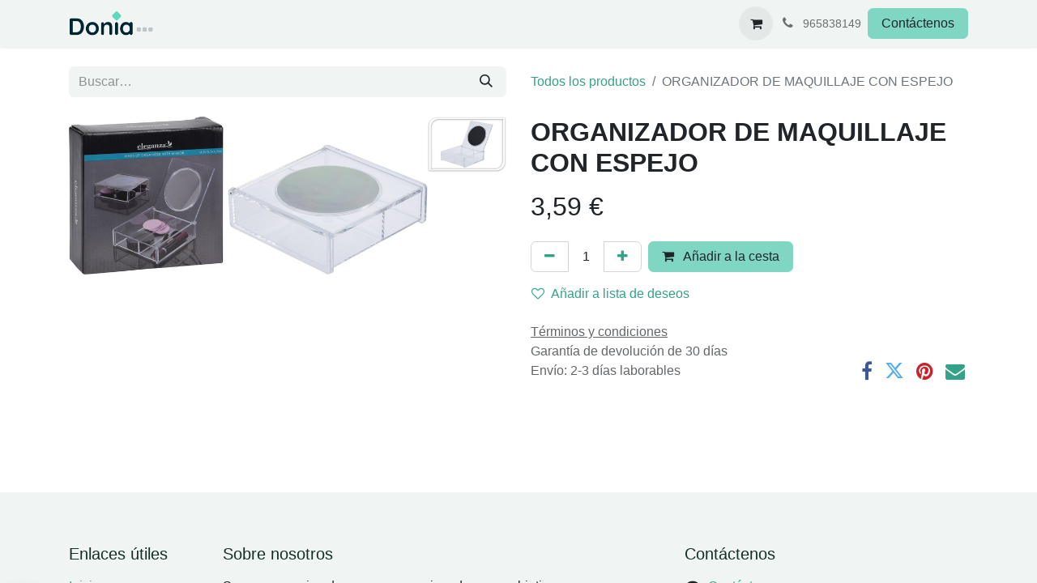

--- FILE ---
content_type: text/html; charset=utf-8
request_url: https://www.donia.es/shop/170451460-organizador-de-maquillaje-con-espejo-47149
body_size: 9906
content:

        

    
        
<!DOCTYPE html>
        
<html lang="es-ES" data-website-id="3" data-main-object="product.template(47149,)" data-add2cart-redirect="1">
    <head>
        <meta charset="utf-8"/>
        <meta http-equiv="X-UA-Compatible" content="IE=edge"/>
        <meta name="viewport" content="width=device-width, initial-scale=1"/>
          <!-- Facebook Pixel Code -->
          <script id="fb_pixel">
            !function(f,b,e,v,n,t,s)
            {if(f.fbq)return;n=f.fbq=function(){n.callMethod?
            n.callMethod.apply(n,arguments):n.queue.push(arguments)};
            if(!f._fbq)f._fbq=n;n.push=n;n.loaded=!0;n.version='2.0';
            n.queue=[];t=b.createElement(e);t.async=!0;
            t.src=v;s=b.getElementsByTagName(e)[0];
            s.parentNode.insertBefore(t,s)}(window, document,'script',
            'https://connect.facebook.net/en_US/fbevents.js');
            fbq('init', '123456');
            fbq('track', 'PageView');
          </script>
          <noscript><img height="1" width="1" style="display:none" src="https://www.facebook.com/tr?id=123456&amp;ev=PageView&amp;noscript=1" loading="lazy"/></noscript>
          <!-- End Facebook Pixel Code -->
        <meta name="generator" content="Odoo"/>
            
        <meta property="og:type" content="website"/>
        <meta property="og:title" content="ORGANIZADOR DE MAQUILLAJE CON ESPEJO"/>
        <meta property="og:site_name" content="Donia 2025"/>
        <meta property="og:url" content="https://www.donia.es/shop/170451460-organizador-de-maquillaje-con-espejo-47149"/>
        <meta property="og:image" content="https://www.donia.es/web/image/product.template/47149/image_1024?unique=22087ce"/>
        <meta property="og:description"/>
            
        <meta name="twitter:card" content="summary_large_image"/>
        <meta name="twitter:title" content="ORGANIZADOR DE MAQUILLAJE CON ESPEJO"/>
        <meta name="twitter:image" content="https://www.donia.es/web/image/product.template/47149/image_1024?unique=22087ce"/>
        <meta name="twitter:description"/>
        
        <link rel="canonical" href="https://www.donia.es/shop/170451460-organizador-de-maquillaje-con-espejo-47149"/>
        
        <link rel="preconnect" href="https://fonts.gstatic.com/" crossorigin=""/>
        <title>ORGANIZADOR DE MAQUILLAJE CON ESPEJO | Donia 2025</title>
        <link type="image/x-icon" rel="shortcut icon" href="/web/image/website/3/favicon?unique=b86d1b5"/>
        <link rel="preload" href="/web/static/src/libs/fontawesome/fonts/fontawesome-webfont.woff2?v=4.7.0" as="font" crossorigin=""/>
        <link type="text/css" rel="stylesheet" href="/web/assets/3/82e4d49/web.assets_frontend.min.css"/>
        <script id="web.layout.odooscript" type="text/javascript">
            var odoo = {
                csrf_token: "50cb356ef4f7d73a59f2ba71686ea5fddf84b883o1800283651",
                debug: "",
            };
        </script>
        <script type="text/javascript">
            odoo.__session_info__ = {"is_admin": false, "is_system": false, "is_public": true, "is_website_user": true, "user_id": false, "is_frontend": true, "profile_session": null, "profile_collectors": null, "profile_params": null, "show_effect": true, "currencies": {"1": {"symbol": "\u20ac", "position": "after", "digits": [69, 2]}}, "bundle_params": {"lang": "es_ES", "website_id": 3}, "websocket_worker_version": "17.0-3", "translationURL": "/website/translations", "cache_hashes": {"translations": "0cff3c0e1f42a9128d81017c09143a0cfcef8213"}, "recaptcha_public_key": "6LcjcrAqAAAAAO9feXl2W0Or_nv1sZRYtUQINWtC", "geoip_country_code": "US", "geoip_phone_code": 1, "lang_url_code": "es"};
            if (!/(^|;\s)tz=/.test(document.cookie)) {
                const userTZ = Intl.DateTimeFormat().resolvedOptions().timeZone;
                document.cookie = `tz=${userTZ}; path=/`;
            }
        </script>
        <script type="text/javascript" defer="defer" src="/web/assets/3/9a6fd42/web.assets_frontend_minimal.min.js" onerror="__odooAssetError=1"></script>
        <script type="text/javascript" defer="defer" data-src="/web/assets/3/c5b6ca5/web.assets_frontend_lazy.min.js" onerror="__odooAssetError=1"></script>
        
        
    </head>
    <body>



        <div id="wrapwrap" class="   ">
                <header id="top" data-anchor="true" data-name="Header" data-extra-items-toggle-aria-label="Botón de elementos adicionales" class="   o_header_standard" style=" ">
                    
    <nav data-name="Navbar" aria-label="Main" class="navbar navbar-expand-lg navbar-light o_colored_level o_cc d-none d-lg-block shadow-sm ">
        

            <div id="o_main_nav" class="o_main_nav container">
                
    <a data-name="Navbar Logo" href="/" class="navbar-brand logo me-4">
            
            <span role="img" aria-label="Logo of Donia 2025" title="Donia 2025"><img src="/web/image/website/3/logo/Donia%202025?unique=b86d1b5" class="img img-fluid" width="95" height="40" alt="Donia 2025" loading="lazy"/></span>
        </a>
    
                
    <ul id="top_menu" role="menu" class="nav navbar-nav top_menu o_menu_loading me-auto">
        

                    
    <li role="presentation" class="nav-item">
        <a role="menuitem" href="/" class="nav-link ">
            <span>Inicio</span>
        </a>
    </li>
    <li role="presentation" class="nav-item dropdown position-static">
        <a data-bs-toggle="dropdown" href="#" role="menuitem" class="nav-link dropdown-toggle o_mega_menu_toggle  " data-bs-display="static">
            <span>Todo para el Hogar</span>
        </a>
        <div data-name="Mega Menu" class="dropdown-menu o_mega_menu o_no_parent_editor">
    








<section class="s_mega_menu_menus_logos overflow-hidden o_colored_level o_cc o_cc1" style="background-image: none;">
        <div class="container">
            <div class="row">
                <div class="col-12 o_colored_level col-lg-12">
                    <div class="row py-3 align-items-center h-100">
                        <div class="col-12 col-sm-6 col-md-4 col-lg py-2 o_colored_level">
                            <h4>Casa | <a href="/shop/category/hogar-240" data-bs-original-title="" title="">ver todo&gt;</a></h4>
                            <nav class="nav flex-column">
                                <a href="/shop/category/hogar-estanterias-y-muebles-auxiliares-262" class="nav-link px-0" data-name="Menu Item" data-bs-original-title="" title="">Estanterías y Muebles auxiliares</a>
                                <a href="/shop/category/hogar-almacenamiento-y-organizacion-266" class="nav-link px-0" data-name="Menu Item" data-bs-original-title="" title="">Almacenamiento y Organización</a>
                                <a href="/shop/category/hogar-fitness-en-casa-299" class="nav-link px-0" data-name="Menu Item" data-bs-original-title="" title="">Fitness en casa</a><a href="/shop/category/hogar-mascotas-294" class="nav-link px-0" data-name="Menu Item" data-bs-original-title="" title="">Mascotas</a>
                            </nav>
                        </div><div class="col-12 col-sm-6 col-md-4 col-lg py-2 o_colored_level pb0">
                            <h4>Decoración | <a href="/shop/category/decoracion-226" data-bs-original-title="" title="">ver todo&gt;</a></h4>
                            <nav class="nav flex-column">
                                <a href="/shop/category/decoracion-textiles-para-el-hogar-221" class="nav-link px-0" data-name="Menu Item" data-bs-original-title="" title="">Textiles para el hogar</a>
                                <a href="/shop/category/decoracion-plantas-y-flores-artificiales-236" class="nav-link px-0" data-name="Menu Item" data-bs-original-title="" title="">Plantas y Flores artificiales</a>
                                <a href="/shop/category/decoracion-jardin-y-terraza-244" class="nav-link px-0" data-name="Menu Item" data-bs-original-title="" title="">Jardín y Terraza</a><a href="/shop/category/decoracion-iluminacion-241" class="nav-link px-0" data-name="Menu Item" data-bs-original-title="" title="">Iluminación</a>
                            </nav>
                        </div>
                        <div class="col-12 col-sm-6 col-md-4 col-lg py-2 o_colored_level">
                            <h4><br></h4>
                            <nav class="nav flex-column">
                                <a href="/shop/category/decoracion-cestos-y-cajas-250" class="nav-link px-0" data-name="Menu Item" data-bs-original-title="" title="">Cestos y Cajas</a>
                                <a href="/shop/category/decoracion-madera-cristal-y-ceramica-292" class="nav-link px-0" data-name="Menu Item" data-bs-original-title="" title="">Madera, Cristal y Cerámica</a>
                                <a href="/shop/category/decoracion-decoracion-de-pared-224" class="nav-link px-0" data-name="Menu Item" data-bs-original-title="" title="">Decoración Pared</a><a href="/shop/category/decoracion-velas-y-esencias-302" class="nav-link px-0" data-name="Menu Item" data-bs-original-title="" title="">Velas y Esencias</a>
                            </nav>
                        </div>
                        
                        <div class="col-12 col-sm-6 col-md-4 col-lg py-2 o_colored_level">
                            <h4>Infantil</h4>
                            <nav class="nav flex-column">
                                <a href="/shop/category/infantil-242" class="nav-link px-0" data-name="Menu Item" data-bs-original-title="" title="">Todos los productos para los peques</a>
                                <a href="/shop/category/infantil-242" data-bs-original-title="" title=""><img src="/web/image/177333-1ef057f0/Donia%20Banners%20web%20%281%29.webp" alt="" class="img img-fluid o_we_custom_image o_we_image_cropped" data-mimetype="image/webp" data-original-id="111518" data-original-src="/web/image/111518-6e1793d2/Donia%20Banners%20web%20%281%29.png" data-mimetype-before-conversion="image/png" data-y="35.0404173162486" data-width="1920" data-height="523.4115247512611" data-scale-x="1" data-scale-y="1" data-aspect-ratio="0/0" loading="lazy"></a>
                                
                            </nav>
                        </div><div class="w-100 d-none d-md-block"></div>
                        <div class="col-12 col-sm-6 col-md-4 col-lg py-2 o_colored_level">
                            <h4>Menaje Cocina | <a href="/shop/category/menaje-y-cocina-254" data-bs-original-title="" title="">ver todo&gt;</a></h4>
                            <nav class="nav flex-column">
                                <a href="/shop/category/menaje-y-cocina-utensilios-de-cocina-287" class="nav-link px-0" data-name="Menu Item" data-bs-original-title="" title="">Utensilios de cocina</a>
                                <a href="/shop/category/menaje-y-cocina-organizacion-de-la-cocina-205" class="nav-link px-0" data-name="Menu Item" data-bs-original-title="" title="">Organización de la cocina</a>
                                <a href="/shop/category/menaje-y-cocina-menaje-de-mesa-277" class="nav-link px-0" data-name="Menu Item" data-bs-original-title="" title="">Menaje de mesa</a>
                            </nav>
                        </div>
                        <div class="col-12 col-sm-6 col-md-4 col-lg py-2 o_colored_level">
                            <h4><br></h4>
                            <nav class="nav flex-column">
                                <a href="/shop/category/menaje-y-cocina-textil-y-accesorios-de-mesa-259" class="nav-link px-0" data-name="Menu Item" data-bs-original-title="" title="">Textil y Accesorios de mesa</a>
                                <a href="/shop/category/menaje-y-cocina-botellas-y-jarras-289" class="nav-link px-0" data-name="Menu Item" data-bs-original-title="" title="">Botellas y Jarras</a>
                                <a href="/shop/category/menaje-y-cocina-sartenes-y-ollas-282" class="nav-link px-0" data-name="Menu Item" data-bs-original-title="" title="">Sartenes y Mesas</a>
                            </nav>
                        </div><div class="col-12 col-sm-6 col-md-4 col-lg py-2 o_colored_level">
                            <h4>Baño | <a href="/shop/category/bano-208">ver todo&gt;</a></h4>
                            <nav class="nav flex-column">
                                <a href="/shop/category/bano-textil-y-accesorios-de-bano-204" class="nav-link px-0" data-name="Menu Item" data-bs-original-title="" title="">Textil y Accesorios Baño</a>
                                <a href="/shop/category/bano-almacenamiento-y-organizacion-del-bano-267" class="nav-link px-0" data-name="Menu Item" data-bs-original-title="" title="">Almacenamiento y Organización Baño</a>
                                <a href="/shop/category/bano-neceseres-y-complementos-265" class="nav-link px-0" data-name="Menu Item" data-bs-original-title="" title="">Neceseres y Complementos</a>
                            </nav>
                        </div>
                        <div class="col-12 col-sm-6 col-md-4 col-lg py-2 o_colored_level">
                            <h4>Papelería | <a href="/shop/category/papeleria-269" data-bs-original-title="" title="" aria-describedby="popover606222">ver todo&gt;</a></h4>
                            <nav class="nav flex-column">
                                <a href="/shop/category/papeleria-escritura-y-color-230" class="nav-link px-0" data-name="Menu Item" data-bs-original-title="" title="">Escritura y Color</a>
                                <a href="/shop/category/papeleria-manualidades-251" class="nav-link px-0" data-name="Menu Item" data-bs-original-title="" title="">Manualidades</a>
                                <a href="/shop/category/papeleria-organizacion-y-escritorio-268" class="nav-link px-0" data-name="Menu Item" data-bs-original-title="" title="">Organización y Escritorio</a>
                            </nav>
                        </div>
                    </div>
                </div>
                
            </div>
        </div>
        <div class="s_mega_menu_menus_logos_wrapper border-top">
            <div class="container">
                <div class="row py-3">
                    <div class="col-4 col-md o_colored_level"><img src="/web/image/177360-4abbe56d/Donia%20Banners%20web%20%281%29.webp" alt="" class="img-fluid img o_we_custom_image" data-mimetype="image/webp" data-original-id="106138" data-original-src="/web/image/106138-38a02169/Donia%20Banners%20web%20%281%29.jpg" data-mimetype-before-conversion="image/jpeg" data-resize-width="570" loading="lazy"></div>
                    <div class="col-4 col-md o_colored_level"><img src="/web/image/177221-d3f46ff9/Donia%20Banners%20web.webp" alt="" class="img-fluid img o_we_custom_image" data-mimetype="image/webp" data-original-id="111507" data-original-src="/web/image/111507-cfaf227c/Donia%20Banners%20web.png" data-mimetype-before-conversion="image/png" data-resize-width="570" loading="lazy"></div>
                    <div class="col-4 col-md o_colored_level"><img src="/web/image/177225-bf6a04b2/36.webp" alt="" class="img-fluid img o_we_custom_image" data-mimetype="image/webp" data-original-id="111511" data-original-src="/web/image/111511-adac87d3/36.png" data-mimetype-before-conversion="image/png" data-resize-width="570" loading="lazy"></div>
                    <div class="col-4 col-md o_colored_level"><img src="/web/image/177223-5a7bfc6e/Donia%20Banners%20web%20%281%29.webp" alt="" class="img-fluid img o_we_custom_image" data-mimetype="image/webp" data-original-id="111518" data-original-src="/web/image/111518-6e1793d2/Donia%20Banners%20web%20%281%29.png" data-mimetype-before-conversion="image/png" data-resize-width="570" loading="lazy"></div>
                    <div class="col-4 col-md o_colored_level"><img src="/web/image/177361-e4397db9/Donia%20Banners%20web.webp" alt="" class="img-fluid img o_we_custom_image" data-mimetype="image/webp" data-original-id="106361" data-original-src="/web/image/106361-56e25fb1/Donia%20Banners%20web.jpg" data-mimetype-before-conversion="image/jpeg" data-resize-width="570" loading="lazy"></div>
                    <div class="col-4 col-md o_colored_level"><img src="/web/image/177362-adbb1705/Donia%20Banners%20web%20%281%29.webp" alt="" class="img-fluid img o_we_custom_image" data-mimetype="image/webp" data-original-id="109183" data-original-src="/web/image/109183-ca2eed7a/Donia%20Banners%20web%20%281%29.jpg" data-mimetype-before-conversion="image/jpeg" data-resize-width="570" loading="lazy"></div>
                </div>
            </div>
        </div>
    </section></div>
        
    </li>
    <li role="presentation" class="nav-item dropdown position-static">
        <a data-bs-toggle="dropdown" href="#" role="menuitem" class="nav-link dropdown-toggle o_mega_menu_toggle  " data-bs-display="static">
            <span>Eventos y Navidad</span>
        </a>
        <div data-name="Mega Menu" class="dropdown-menu o_mega_menu o_no_parent_editor">
    


<section class="s_mega_menu_menus_logos overflow-hidden o_colored_level o_cc o_cc1" style="background-image: none;">
        <div class="container">
            <div class="row">
                <div class="col-12 col-lg-8 o_colored_level">
                    <div class="row py-3 align-items-center h-100">
                        <div class="col-12 col-sm-6 col-md-4 col-lg py-2 o_colored_level">
                            <h4>Eventos</h4>
                            <nav class="nav flex-column">
                                <a href="/shop/category/eventos-298" class="nav-link px-0" data-name="Menu Item" data-bs-original-title="" title="">Todos los productos para EVENTOS</a><a href="/shop/category/eventos-298"><img src="/web/image/177358-11eb56c4/14.webp" alt="" class="img img-fluid o_we_custom_image o_we_image_cropped" data-mimetype="image/webp" data-original-id="63311" data-original-src="/web/image/63311-6d8b9b11/14.png" data-mimetype-before-conversion="image/png" data-x="579.24140625" data-width="678.9288330078125" data-height="540.0000000000001" data-scale-x="1" data-scale-y="1" data-aspect-ratio="0/0" loading="lazy"></a>
                                
                            </nav>
                        </div>
                        <div class="col-12 col-sm-6 col-md-4 col-lg py-2 o_colored_level">
                            <h4>Navidad <a href="/shop/category/navidad-264">| ver todo</a></h4>
                            <nav class="nav flex-column">
                                <a href="/shop/category/navidad-arboles-y-plantas-206" class="nav-link px-0" data-name="Menu Item" data-bs-original-title="" title="">Árboles y Plantas</a>
                                <a href="/shop/category/navidad-bolas-y-bajo-arboles-211" class="nav-link px-0" data-name="Menu Item" data-bs-original-title="" title="">Bolas y Bajo árboles</a>
                                <a href="/shop/category/navidad-cintas-y-guirnaldas-215" class="nav-link px-0" data-name="Menu Item" data-bs-original-title="" title="">Cintas y Guirnaldas</a><a href="/shop/category/navidad-colgantes-y-adornos-218" class="nav-link px-0" data-name="Menu Item" data-bs-original-title="" title="">Colgantes y Adornos</a><a href="/shop/category/navidad-deco-mesa-y-menaje-223" class="nav-link px-0" data-name="Menu Item" data-bs-original-title="" title="">Deco Mes y Menaje</a><a href="/shop/category/navidad-coronas-y-velas-225" class="nav-link px-0" data-name="Menu Item" data-bs-original-title="" title="">Corona y Velas</a>
                            </nav>
                        </div>
                        <div class="col-12 col-sm-6 col-md-4 col-lg py-2 o_colored_level">
                            <h4><br></h4>
                            <nav class="nav flex-column">
                                <a href="/shop/category/navidad-luces-e-iluminacion-248" class="nav-link px-0" data-name="Menu Item" data-bs-original-title="" title="">Luces e Iluminación</a>
                                <a href="/shop/category/navidad-madera-y-figuras-249" class="nav-link px-0" data-name="Menu Item" data-bs-original-title="" title="">Madera y Figuras</a>
                                <a href="/shop/category/navidad-escenas-y-poblados-261" class="nav-link px-0" data-name="Menu Item" data-bs-original-title="" title="">Escenas y Poblado</a><a href="/shop/category/navidad-nacimientos-y-accesorios-263" class="nav-link px-0" data-name="Menu Item" data-bs-original-title="" title="">Nacimientos y Accesorios</a><a href="/shop/category/navidad-complementos-navidad-271" class="nav-link px-0" data-name="Menu Item" data-bs-original-title="" title="">Complementos Papelería</a><a href="/shop/category/navidad-peluches-272" class="nav-link px-0" data-name="Menu Item" data-bs-original-title="" title="">Peluches Navidad</a>
                            </nav>
                        </div>
                        <div class="w-100 d-none d-md-block"></div>
                        
                        
                        
                    </div>
                </div>
                <div class="col-12 col-lg-4 py-4 d-flex align-items-center justify-content-center s_mega_menu_gray_area o_colored_level pt40">
                    <a href="#" class="nav-link text-center px-0" data-name="Menu Item" data-bs-original-title="" title="">
                        <img src="/web/image/177359-ce3c426d/22.webp" alt="" class="mb-3 rounded shadow img-fluid img o_we_custom_image" data-mimetype="image/webp" data-original-id="102113" data-original-src="/web/image/102113-4c828619/22.jpg" data-mimetype-before-conversion="image/jpeg" data-resize-width="1230" loading="lazy">
                        <h4>¡Equipa tu Navidad!</h4>
                    </a>
                </div>
            </div>
        </div>
        <div class="s_mega_menu_menus_logos_wrapper border-top">
            <div class="container">
                <div class="row py-3">
                    <div class="col-4 col-md o_colored_level"><img src="/web/image/177367-a993e932/35.webp" alt="" class="img-fluid img o_we_custom_image" data-mimetype="image/webp" data-original-id="111509" data-original-src="/web/image/111509-463b8363/35.png" data-mimetype-before-conversion="image/png" data-resize-width="570" loading="lazy"></div>
                    <div class="col-4 col-md o_colored_level"><img src="/web/image/177364-2971859a/Donia%20Banners%20web%20%282%29.webp" alt="" class="img-fluid img o_we_custom_image" data-mimetype="image/webp" data-original-id="109196" data-original-src="/web/image/109196-b5beec5f/Donia%20Banners%20web%20%282%29.jpg" data-mimetype-before-conversion="image/jpeg" data-resize-width="570" loading="lazy"></div>
                    <div class="col-4 col-md o_colored_level"><img src="/web/image/177368-8809f390/25.webp" alt="" class="img-fluid img o_we_custom_image" data-mimetype="image/webp" data-original-id="102124" data-original-src="/web/image/102124-1e0248ca/25.jpg" data-mimetype-before-conversion="image/jpeg" data-resize-width="570" loading="lazy"></div>
                    <div class="col-4 col-md o_colored_level"><img src="/web/image/177363-c47fec0b/24.webp" alt="" class="img-fluid img o_we_custom_image" data-mimetype="image/webp" data-original-id="102122" data-original-src="/web/image/102122-90c99346/24.jpg" data-mimetype-before-conversion="image/jpeg" data-resize-width="570" loading="lazy"></div>
                    <div class="col-4 col-md o_colored_level"><img src="/web/image/177365-939e1adf/Donia%20Banners%20web%20%281%29.webp" alt="" class="img-fluid img o_we_custom_image" data-mimetype="image/webp" data-original-id="99385" data-original-src="/web/image/99385-19df8fce/Donia%20Banners%20web%20%281%29.png" data-mimetype-before-conversion="image/png" data-resize-width="570" loading="lazy"></div>
                    <div class="col-4 col-md o_colored_level"><img src="/web/image/177366-48f727d0/23.webp" alt="" class="img-fluid img o_we_custom_image" data-mimetype="image/webp" data-original-id="102116" data-original-src="/web/image/102116-ba8c29e9/23.jpg" data-mimetype-before-conversion="image/jpeg" data-resize-width="570" loading="lazy"></div>
                </div>
            </div>
        </div>
    </section></div>
        
    </li>
                
    </ul>
                
                <ul class="navbar-nav align-items-center gap-2 flex-shrink-0 justify-content-end ps-3">
                    
        
            <li class=" divider d-none"></li> 
            <li class="o_wsale_my_cart  ">
                <a href="/shop/cart" aria-label="Cesta del comercio electrónico" class="o_navlink_background btn position-relative rounded-circle p-1 text-center text-reset">
                    <div class="">
                        <i class="fa fa-shopping-cart fa-stack"></i>
                        <sup class="my_cart_quantity badge text-bg-primary position-absolute top-0 end-0 mt-n1 me-n1 rounded-pill d-none" data-order-id="">0</sup>
                    </div>
                </a>
            </li>
        
        
            <li class="o_wsale_my_wish d-none  o_wsale_my_wish_hide_empty">
                <a href="/shop/wishlist" class="o_navlink_background btn position-relative rounded-circle p-1 text-center text-reset">
                    <div class="">
                        <i class="fa fa-1x fa-heart fa-stack"></i>
                        <sup class="my_wish_quantity o_animate_blink badge text-bg-primary position-absolute top-0 end-0 mt-n1 me-n1 rounded-pill">0</sup>
                    </div>
                </a>
            </li>
        
                    
                    
        <li class="">
                <div data-name="Text" class="s_text_block ">
                    <a href="tel:965838149" class="nav-link o_nav-link_secondary p-2" data-bs-original-title="" title="" aria-describedby="popover933949">
                        <i class="fa fa-1x fa-fw fa-phone me-1"></i>
                        <span class="o_force_ltr"><small>965838149</small></span>
                    </a>
                </div>
        </li>
                    
                    
        <li data-name="Language Selector" class="o_header_language_selector ">
        
        
        </li>
                    
                    
        
        
                    
        <li class="">
            <div class="oe_structure oe_structure_solo ">
                <section class="oe_unremovable oe_unmovable s_text_block" data-snippet="s_text_block" data-name="Text">
                    <div class="container">
                        <a href="/contactus" class="oe_unremovable btn btn-primary btn_cta">Contáctenos</a>
                    </div>
                </section>
            </div>
        </li>
                </ul>
            </div>
        
    </nav>
    <nav data-name="Navbar" aria-label="Mobile" class="navbar  navbar-light o_colored_level o_cc o_header_mobile d-block d-lg-none shadow-sm px-0 ">
        

        <div class="o_main_nav container flex-wrap justify-content-between">
            
    <a data-name="Navbar Logo" href="/" class="navbar-brand logo ">
            
            <span role="img" aria-label="Logo of Donia 2025" title="Donia 2025"><img src="/web/image/website/3/logo/Donia%202025?unique=b86d1b5" class="img img-fluid" width="95" height="40" alt="Donia 2025" loading="lazy"/></span>
        </a>
    
            <ul class="o_header_mobile_buttons_wrap navbar-nav flex-row align-items-center gap-2 mb-0">
        
            <li class=" divider d-none"></li> 
            <li class="o_wsale_my_cart  ">
                <a href="/shop/cart" aria-label="Cesta del comercio electrónico" class="o_navlink_background_hover btn position-relative rounded-circle border-0 p-1 text-reset">
                    <div class="">
                        <i class="fa fa-shopping-cart fa-stack"></i>
                        <sup class="my_cart_quantity badge text-bg-primary position-absolute top-0 end-0 mt-n1 me-n1 rounded-pill d-none" data-order-id="">0</sup>
                    </div>
                </a>
            </li>
        
        
            <li class="o_wsale_my_wish d-none  o_wsale_my_wish_hide_empty">
                <a href="/shop/wishlist" class="o_navlink_background_hover btn position-relative rounded-circle border-0 p-1 text-reset">
                    <div class="">
                        <i class="fa fa-1x fa-heart fa-stack"></i>
                        <sup class="my_wish_quantity o_animate_blink badge text-bg-primary position-absolute top-0 end-0 mt-n1 me-n1 rounded-pill">0</sup>
                    </div>
                </a>
            </li>
        
                <li class="o_not_editable">
                    <button class="nav-link btn me-auto p-2 o_not_editable" type="button" data-bs-toggle="offcanvas" data-bs-target="#top_menu_collapse_mobile" aria-controls="top_menu_collapse_mobile" aria-expanded="false" aria-label="Alternar navegación">
                        <span class="navbar-toggler-icon"></span>
                    </button>
                </li>
            </ul>
            <div id="top_menu_collapse_mobile" class="offcanvas offcanvas-end o_navbar_mobile">
                <div class="offcanvas-header justify-content-end o_not_editable">
                    <button type="button" class="nav-link btn-close" data-bs-dismiss="offcanvas" aria-label="Cerrar"></button>
                </div>
                <div class="offcanvas-body d-flex flex-column justify-content-between h-100 w-100">
                    <ul class="navbar-nav">
                        
                        
                        
    <ul role="menu" class="nav navbar-nav top_menu  ">
        

                            
    <li role="presentation" class="nav-item">
        <a role="menuitem" href="/" class="nav-link ">
            <span>Inicio</span>
        </a>
    </li>
    <li role="presentation" class="nav-item dropdown position-static">
        <a data-bs-toggle="dropdown" href="#" role="menuitem" class="nav-link dropdown-toggle o_mega_menu_toggle  d-flex justify-content-between align-items-center" data-bs-display="static">
            <span>Todo para el Hogar</span>
        </a>
        
    </li>
    <li role="presentation" class="nav-item dropdown position-static">
        <a data-bs-toggle="dropdown" href="#" role="menuitem" class="nav-link dropdown-toggle o_mega_menu_toggle  d-flex justify-content-between align-items-center" data-bs-display="static">
            <span>Eventos y Navidad</span>
        </a>
        
    </li>
                        
    </ul>
                        
        <li class="">
                <div data-name="Text" class="s_text_block mt-2 border-top pt-2 o_border_contrast">
                    <a href="tel:965838149" class="nav-link o_nav-link_secondary p-2" data-bs-original-title="" title="" aria-describedby="popover933949">
                        <i class="fa fa-1x fa-fw fa-phone me-1"></i>
                        <span class="o_force_ltr"><small>965838149</small></span>
                    </a>
                </div>
        </li>
                        
                    </ul>
                    <ul class="navbar-nav gap-2 mt-3 w-100">
                        
                        
        
        
                        
        <li data-name="Language Selector" class="o_header_language_selector ">
        
        
        </li>
                        
        <li class="">
            <div class="oe_structure oe_structure_solo ">
                <section class="oe_unremovable oe_unmovable s_text_block" data-snippet="s_text_block" data-name="Text">
                    <div class="container">
                        <a href="/contactus" class="oe_unremovable btn btn-primary btn_cta w-100">Contáctenos</a>
                    </div>
                </section>
            </div>
        </li>
                    </ul>
                </div>
            </div>
        </div>
    
    </nav>
    
        </header>
                <main>
                    
            <div itemscope="itemscope" itemtype="http://schema.org/Product" id="wrap" class="js_sale o_wsale_product_page ecom-zoomable zoomodoo-next ecom-zoomable zoomodoo-next" data-ecom-zoom-click="1" data-ecom-zoom-auto="1">
                <div class="oe_structure oe_empty oe_structure_not_nearest" id="oe_structure_website_sale_product_1" data-editor-message="MUEVA BLOQUES AQUÍ PARA MOSTRARLOS EN TODOS LOS PRODUCTOS"></div>
                <section id="product_detail" class="container py-4 oe_website_sale " data-view-track="1">
                    <div class="row align-items-center">
                        <div class="col-lg-6 d-flex align-items-center">
                            <div class="d-flex justify-content-between w-100">
    <form method="get" class="o_searchbar_form o_wait_lazy_js s_searchbar_input o_wsale_products_searchbar_form me-auto flex-grow-1 mb-2 mb-lg-0" action="/shop/category/bano-208?category=208" data-snippet="s_searchbar_input">
            <div role="search" class="input-group me-sm-2">
        <input type="search" name="search" class="search-query form-control oe_search_box border-0 bg-light border-0 text-bg-light" placeholder="Buscar…" data-search-type="products" data-limit="5" data-display-image="true" data-display-description="true" data-display-extra-link="true" data-display-detail="true" data-order-by="name asc"/>
        <button type="submit" aria-label="Buscar" title="Buscar" class="btn oe_search_button btn btn-light">
            <i class="oi oi-search"></i>
        </button>
    </div>

            <input name="order" type="hidden" class="o_search_order_by" value="name asc"/>
            
        
        </form>
        <div class="o_pricelist_dropdown dropdown d-none">

            <a role="button" href="#" data-bs-toggle="dropdown" class="dropdown-toggle btn btn-light">
                Tarifa Web
            </a>
            <div class="dropdown-menu" role="menu">
            </div>
        </div>
                            </div>
                        </div>
                        <div class="col-lg-6 d-flex align-items-center">
                            <ol class="breadcrumb p-0 mb-2 m-lg-0">
                                <li class="breadcrumb-item o_not_editable">
                                    <a href="/shop">Todos los productos</a>
                                </li>
                                
                                <li class="breadcrumb-item active">
                                    <span>ORGANIZADOR DE MAQUILLAJE CON ESPEJO</span>
                                </li>
                            </ol>
                        </div>
                    </div>
                    <div class="row" id="product_detail_main" data-name="Product Page" data-image_width="50_pc" data-image_layout="carousel">
                        <div class="col-lg-6 mt-lg-4 o_wsale_product_images position-relative">
        <div id="o-carousel-product" class="carousel slide position-sticky mb-3 overflow-hidden" data-bs-ride="carousel" data-bs-interval="0" data-name="Carrusel de producto">
            <div class="o_carousel_product_outer carousel-outer position-relative flex-grow-1 overflow-hidden">
                <div class="carousel-inner h-100">
                        <div class="carousel-item h-100 text-center active">
        <div class="position-relative d-inline-flex overflow-hidden m-auto h-100">
            <span class="o_ribbon  z-index-1" style=""></span>
            <div class="d-flex align-items-start justify-content-center h-100 oe_unmovable"><img src="/web/image/product.product/47149/image_1024/%5B170451460%5D%20ORGANIZADOR%20DE%20MAQUILLAJE%20CON%20ESPEJO?unique=22087ce" class="img img-fluid oe_unmovable product_detail_img mh-100" alt="ORGANIZADOR DE MAQUILLAJE CON ESPEJO" data-zoom="1" data-zoom-image="/web/image/product.product/47149/image_1920/%5B170451460%5D%20ORGANIZADOR%20DE%20MAQUILLAJE%20CON%20ESPEJO?unique=22087ce" loading="lazy"/></div>
        </div>
                        </div>
                </div>
            </div>
        <div class="o_carousel_product_indicators pt-2 overflow-hidden">
        </div>
        </div>
                        </div>
                        <div id="product_details" class="col-lg-6 mt-md-4">
                            
                            <h1 itemprop="name">ORGANIZADOR DE MAQUILLAJE CON ESPEJO</h1>
                            <span itemprop="url" style="display:none;">https://www.donia.es/shop/170451460-organizador-de-maquillaje-con-espejo-47149</span>
                            <span itemprop="image" style="display:none;">https://www.donia.es/web/image/product.template/47149/image_1920?unique=22087ce</span>
                            
                            
                            <form action="/shop/cart/update" method="POST">
                                <input type="hidden" name="csrf_token" value="50cb356ef4f7d73a59f2ba71686ea5fddf84b883o1800283651"/>
                                <div class="js_product js_main_product mb-3">
                                    <div>
        <div itemprop="offers" itemscope="itemscope" itemtype="http://schema.org/Offer" class="product_price mt-2 mb-3 d-inline-block">
            <h3 class="css_editable_mode_hidden">
                <span class="oe_price" style="white-space: nowrap;" data-oe-type="monetary" data-oe-expression="combination_info[&#39;price&#39;]"><span class="oe_currency_value">3,59</span> €</span>
                <span itemprop="price" style="display:none;">3.59</span>
                <span itemprop="priceCurrency" style="display:none;">EUR</span>
                <span style="text-decoration: line-through; white-space: nowrap;" itemprop="listPrice" class="text-danger oe_default_price ms-1 h5 d-none" data-oe-type="monetary" data-oe-expression="combination_info[&#39;list_price&#39;]"><span class="oe_currency_value">3,00</span> €</span>
            </h3>
        </div>
        <div id="product_unavailable" class="d-none">
            <h3 class="fst-italic">Not Available For Sale</h3>
        </div>
                                    </div>
                                    
                                        <input type="hidden" class="product_id" name="product_id" value="47149"/>
          <input type="hidden" class="default_code" name="default_code" value="170451460"/>
                                        <input type="hidden" class="product_template_id" name="product_template_id" value="47149"/>
                                        <input type="hidden" class="product_category_id" name="product_category_id" value="267"/>
        <ul class="list-unstyled js_add_cart_variants mb-0 flex-column" data-attribute_exclusions="{&#34;exclusions&#34;: {}, &#34;archived_combinations&#34;: [], &#34;parent_exclusions&#34;: {}, &#34;parent_combination&#34;: [], &#34;parent_product_name&#34;: null, &#34;mapped_attribute_names&#34;: {}}">
        </ul>
                                    
                                    <p class="css_not_available_msg alert alert-warning">Esta combinación no existe.</p>
                                    <div id="o_wsale_cta_wrapper" class="d-flex flex-wrap align-items-center">
                                        
        <div contenteditable="false" class="css_quantity input-group d-inline-flex me-2 mb-2 align-middle">
            <a class="btn btn-link js_add_cart_json" aria-label="Eliminar uno" title="Eliminar uno" href="#">
                <i class="fa fa-minus"></i>
            </a>
            <input type="text" class="form-control quantity text-center" data-min="1" name="add_qty" value="1"/>
            <a class="btn btn-link float_left js_add_cart_json" aria-label="Añada uno" title="Añada uno" href="#">
                <i class="fa fa-plus"></i>
            </a>
        </div>
                                        <div id="add_to_cart_wrap" class="d-inline-flex align-items-center mb-2 me-auto">
                                            <a data-animation-selector=".o_wsale_product_images" role="button" id="add_to_cart" href="#" class="btn btn-primary js_check_product a-submit flex-grow-1" onclick="fbq(&#39;track&#39;, &#39;AddToCart&#39;, { content_name: &#39;ORGANIZADOR DE MAQUILLAJE CON ESPEJO&#39;, content_category: &#39;Baño&#39;, content_ids: [document.getElementsByName(&#39;default_code&#39;)[0].value], content_type: &#39;product&#39;, value: document.querySelector(&#39;.oe_price .oe_currency_value&#39;).textContent, currency: &#39;EUR&#39; });">
                                                <i class="fa fa-shopping-cart me-2"></i>
                                                Añadir a la cesta
                                            </a>
                                        </div>
                                        <div id="product_option_block" class="d-flex flex-wrap w-100">
            
                <button type="button" role="button" class="btn btn-link px-0 pe-3 o_add_wishlist_dyn" data-action="o_wishlist" title="Añadir a lista de deseos" data-product-template-id="47149" data-product-product-id="47149"><i class="fa fa-heart-o me-2" role="img" aria-label="Add to wishlist"></i>Añadir a lista de deseos</button>
            </div>
                                    </div>
      <div class="availability_messages o_not_editable"></div>
                                    <div id="contact_us_wrapper" class="d-none oe_structure oe_structure_solo ">
                                        <section class="s_text_block" data-snippet="s_text_block" data-name="Text">
                                            <div class="container">
                                                <a class="btn btn-primary btn_cta" href="/contactus">Contáctenos
                                                </a>
                                            </div>
                                        </section>
                                    </div>
        <div class="o_product_tags o_field_tags d-flex flex-wrap align-items-center gap-2">
        </div>
                                </div>
                            </form>
                            <div id="o_product_terms_and_share" class="d-flex justify-content-between flex-column flex-md-row align-items-md-end mb-3">
            <p class="text-muted mb-0">
                <a href="/terms" class="text-muted"><u>Términos y condiciones</u></a><br/>
                Garantía de devolución de 30 días<br/>
                Envío: 2-3 días laborables
            </p>
            <div class="h4 mt-3 mb-0 d-flex justify-content-md-end flex-shrink-0" contenteditable="false">
    <div data-snippet="s_share" class="s_share text-start o_no_link_popover text-lg-end">
        <a href="https://www.facebook.com/sharer/sharer.php?u={url}" target="_blank" aria-label="Facebook" class="s_share_facebook mx-1 my-0">
            <i class="fa fa-facebook "></i>
        </a>
        <a href="https://twitter.com/intent/tweet?text={title}&amp;url={url}" target="_blank" aria-label="Twitter" class="s_share_twitter mx-1 my-0">
            <i class="fa fa-twitter "></i>
        </a>
        <a href="https://pinterest.com/pin/create/button/?url={url}&amp;media={media}&amp;description={title}" target="_blank" aria-label="Pinterest" class="s_share_pinterest mx-1 my-0">
            <i class="fa fa-pinterest "></i>
        </a>
        <a href="/cdn-cgi/l/email-protection#ecd38e838895d197999e8091ca8d819cd79f998e86898f98d197988598808991" aria-label="Correo electrónico" class="s_share_email mx-1 my-0">
            <i class="fa fa-envelope "></i>
        </a>
    </div>
            </div>
                            </div>
          <input id="wsale_user_email" type="hidden" value=""/>
                        </div>
                    </div>
                </section>
                
                <div class="oe_structure oe_empty oe_structure_not_nearest mt16" id="oe_structure_website_sale_product_2" data-editor-message="MUEVA BLOQUES AQUÍ PARA MOSTRARLOS EN TODOS LOS PRODUCTOS"></div>
            </div>
            <script data-cfasync="false" src="/cdn-cgi/scripts/5c5dd728/cloudflare-static/email-decode.min.js"></script><script>
              fbq('track', 'ViewContent', {
                value: 3.59,
                currency: 'EUR',
                content_ids: ['170451460'],
                content_type: 'Product',
              });
            </script>
        
        <div id="o_shared_blocks" class="oe_unremovable"></div>
                </main>
                <footer id="bottom" data-anchor="true" data-name="Footer" class="o_footer o_colored_level o_cc ">
                    <div id="footer" class="oe_structure oe_structure_solo">
            <section class="s_text_block pt40 pb16" data-snippet="s_text_block" data-name="Text" style="background-image: none;">
                <div class="container">
                    <div class="row">
                        <div class="col-lg-2 pt24 pb24">
                            <h5 class="mb-3">Enlaces útiles</h5>
                            <ul class="list-unstyled">
                                <li><a href="/">Inicio</a></li>
                                <li><a href="#">Sobre nosotros</a></li>
                                <li><a href="#">Productos</a></li>
                                <li><a href="#">Servicios</a></li>
                                <li><a href="#">Legal</a></li>
                                
                                <li><a href="/contactus">Contáctenos</a></li>
                            </ul>
                        </div>
                        <div class="col-lg-5 pt24 pb24">
                            <h5 class="mb-3">Sobre nosotros</h5>
                            <p>Somos un equipo de personas apasionadas cuyo objetivo es mejorar la vida de todos a través de productos disruptivos. Construimos grandes productos para resolver sus problemas de negocio.
                            <br/><br/>Nuestros productos están diseñados para pequeñas y medianas empresas dispuestas a optimizar su rendimiento.</p>
                        </div>
                        <div id="connect" class="col-lg-4 offset-lg-1 pt24 pb24 o_colored_level">
                            <h5 class="mb-3">Contáctenos</h5>
                            <ul class="list-unstyled">
                                <li><i class="fa fa-comment fa-fw me-2"></i><a href="/contactus">Contáctenos</a></li>
                                <li><i class="fa fa-envelope fa-fw me-2"></i><a href="/cdn-cgi/l/email-protection#b6dfd8d0d9f6d2d9d8dfd798d3c5" data-bs-original-title="" title=""><span class="__cf_email__" data-cfemail="3851565e57785c57565159165d4b">[email&#160;protected]</span></a></li>
                                <li><i class="fa fa-phone fa-fw me-2"></i><span class="o_force_ltr"><a href="tel:965838149" data-bs-original-title="" title="">965838149</a></span></li>
                            </ul>
                            <div class="s_social_media o_not_editable text-start" data-snippet="s_social_media" data-name="Social Media">
                                <h5 class="s_social_media_title d-none">Síganos</h5>
<a href="/website/social/facebook" class="s_social_media_facebook" target="_blank" aria-label="Facebook">
                                    <i class="fa fa-facebook rounded-circle shadow-sm o_editable_media"></i>
                                </a>
<a href="/website/social/instagram" class="s_social_media_instagram" target="_blank" aria-label="Instagram">
                                    <i class="fa rounded-circle shadow-sm o_editable_media fa-instagram"></i>
                                </a>
<a href="/" class="text-800" aria-label="Página adicional">
                                    <i class="fa fa-home rounded-circle shadow-sm o_editable_media"></i>
                                </a>
</div>
                        </div>
                    </div>
                </div>
            </section>
        </div>
    <div class="o_footer_copyright o_colored_level o_cc" data-name="Copyright">
                        <div class="container py-3">
                            <div class="row">
                                <div class="col-sm text-center text-sm-start text-muted">
                                    <span class="o_footer_copyright_name me-2">Copyright &copy; Nombre de la empresa</span>
        
        
    </div>
                                <div class="col-sm text-center text-sm-end o_not_editable">
        <div class="o_brand_promotion">
        
        </div>
                                </div>
                            </div>
                        </div>
                    </div>
                </footer>
            </div>
            <div class="whatsapp_icon">
                <a target="_blank" title="WhatsApp Floating Icon" href="https://api.whatsapp.com/send?phone=643420351&amp;text=Hola, ¿Me puedes ayudar?">
                <i class="fa fa-whatsapp"></i>
            </a>
            </div>
        
        <script data-cfasync="false" src="/cdn-cgi/scripts/5c5dd728/cloudflare-static/email-decode.min.js"></script><script defer src="https://static.cloudflareinsights.com/beacon.min.js/vcd15cbe7772f49c399c6a5babf22c1241717689176015" integrity="sha512-ZpsOmlRQV6y907TI0dKBHq9Md29nnaEIPlkf84rnaERnq6zvWvPUqr2ft8M1aS28oN72PdrCzSjY4U6VaAw1EQ==" data-cf-beacon='{"version":"2024.11.0","token":"18fa5347b8db43578049256c530c2f44","r":1,"server_timing":{"name":{"cfCacheStatus":true,"cfEdge":true,"cfExtPri":true,"cfL4":true,"cfOrigin":true,"cfSpeedBrain":true},"location_startswith":null}}' crossorigin="anonymous"></script>
</body>
</html>
    